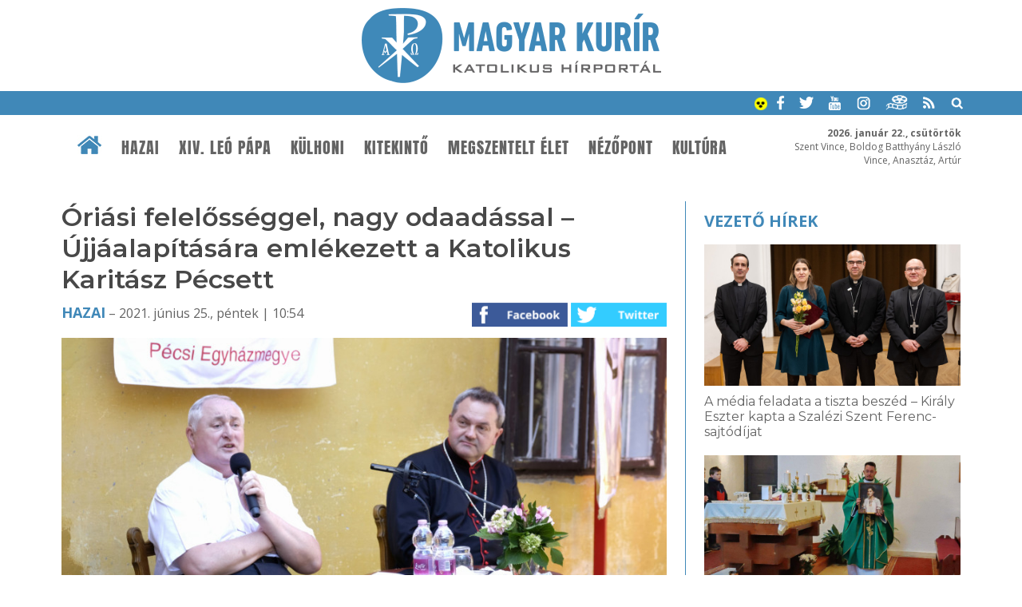

--- FILE ---
content_type: text/html; charset=UTF-8
request_url: https://www.magyarkurir.hu/hirek/oriasi-felelosseggel-nagy-odaadassal-ujjaalapitojara-emlekezett-katolikus-karitasz-pecsett
body_size: 11319
content:
<!DOCTYPE html>
<html lang="hu">

<head>
	<title>Óriási felelősséggel, nagy odaadással – Újjáalapítására emlékezett a Katolikus Karitász Pécsett | Magyar Kurír - katolikus hírportál</title>
	<meta http-equiv="Content-Type" content="text/html; charset=utf-8" />
	<meta name="viewport" content="width=device-width, initial-scale=1, maximum-scale=1, user-scalable=yes" />
	<link rel="sitemap" href="/sitemap-kurir.xml" />
	<link href="https://fonts.googleapis.com/css?family=Open+Sans:400,600,700" rel="stylesheet">
	<!--<link href="https://fonts.googleapis.com/css?family=Source+Serif+Pro" rel="stylesheet"> -->
	<link href="https://fonts.googleapis.com/css?family=Montserrat:200,300,400,600" rel="stylesheet">
	<link rel="apple-touch-icon" sizes="57x57" href="/design1/favicon/apple-touch-icon-57x57.png">
	<link rel="apple-touch-icon" sizes="60x60" href="/design1/favicon/apple-touch-icon-60x60.png">
	<link rel="apple-touch-icon" sizes="72x72" href="/design1/favicon/apple-touch-icon-72x72.png">
	<link rel="apple-touch-icon" sizes="76x76" href="/design1/favicon/apple-touch-icon-76x76.png">
	<link rel="icon" type="image/png" href="/design1/favicon/favicon-32x32.png" sizes="32x32">
	<link rel="icon" type="image/png" href="/design1/favicon/favicon-16x16.png" sizes="16x16">
	<link rel="manifest" href="/design1/favicon/manifest.json">
	<meta name="msapplication-TileColor" content="#da532c">
	<meta name="theme-color" content="#ffffff">
	
<meta name="description" content="Idén ünnepli megalakulásának 90. és újjászervezésének 30. évfordulóját a Katolikus Karitász. Ebből az alkalomból szervezett a Pécsi Egyházmegyei Katolikus Karitász ünnepséget június 23-án. A nap kezdetén emléktáblát avattak Szalai János címzetes prépost, az újjáalakult pécsi Karitász első igazgatója tiszteletére." />
<meta property="og:site_name" content="Magyar Kurír" />
<meta property="og:locale" content="hu_HU" />
<meta property="og:type" content="article" />
<meta property="og:url" content="https://www.magyarkurir.hu/hirek/oriasi-felelosseggel-nagy-odaadassal-ujjaalapitojara-emlekezett-katolikus-karitasz-pecsett" />
<meta property="og:title" content="Óriási felelősséggel, nagy odaadással – Újjáalapítására emlékezett a Katolikus Karitász Pécsett" />
<meta property="og:description" content="Idén ünnepli megalakulásának 90. és újjászervezésének 30. évfordulóját a Katolikus Karitász. Ebből az alkalomból szervezett a Pécsi Egyházmegyei Katolikus Karitász ünnepséget június 23-án. A nap kezdetén emléktáblát avattak Szalai János címzetes prépost, az újjáalakult pécsi Karitász első igazgatója tiszteletére." />
<meta property="og:image" content="https://www.magyarkurir.hu/uploads/content/114975/kepek/c_pecsikar22.jpg" />
<meta property="og:image:secure_url" content="https://www.magyarkurir.hu/uploads/content/114975/kepek/c_pecsikar22.jpg" />
<meta property="og:image:width" content="850" />
<meta property="og:image:height" content="566" />
	<link rel="stylesheet" href="/design1/style_print.css" type="text/css" media="print" />
	<!--<link rel="stylesheet" href="/js/prettyphoto/prettyPhoto.css" type="text/css" media="screen" />-->
	<link type="text/css" rel="stylesheet" href="/js/top/ui.totop.css" media="screen" />
	<link href="/js/mcustomscrollbar/jquery.mCustomScrollbar.css" rel="stylesheet" type="text/css" />
	<link rel="stylesheet" href="/js/bxslider/jquery.bxslider.css">
	<link id="style" rel="stylesheet" href="/design1/style0426.css" type="text/css" />
	

	<link rel="alternate" type="application/rss+xml" title="Hírek" href="/rss/" />
	<link rel="alternate" type="application/rss+xml" title="Ifjúság" href="/rss/ifjusag" />
	<link rel="alternate" type="application/rss+xml" title="Ferenc pápa" href="/rss/ferenc-papa" />

	<script src="/js/jquery-1.12.3.min.js"></script>
	<script src="/js/jquery-ui.min.js"></script>
	<script src="/js/jquery.ui.totop.js"></script>
	<script src="/js/mcustomscrollbar/jquery.mCustomScrollbar.concat.min.js"></script>
	<script src="/js/mcustomscrollbar/jquery.mousewheel.min.js"></script>
	<script src="/js/doubletaptogo.min.js"></script>

	<script src="/js/bxslider/jquery.bxslider.js"></script>
	<!--<script src="/js/prettyphoto/jquery.prettyPhoto.js" type="text/javascript"></script>-->
	<!--<script src="/js/lightgallery/picturefill.min.js"></script>
	<script src="/js/lightgallery/lightgallery-all.min.js"></script>
	<!--<script src="/js/lightgallery/jquery.mousewheel.min.js"></script>-->
	<script src="/js/cookieconsent.latest.min.js"></script>

	<script type='text/javascript' src='/js/unitegallery/js/ug-common-libraries.js'></script>
	<script type='text/javascript' src='/js/unitegallery/js/ug-functions.js'></script>
	<script type='text/javascript' src='/js/unitegallery/js/ug-thumbsgeneral.js'></script>
	<script type='text/javascript' src='/js/unitegallery/js/ug-thumbsstrip.js'></script>
	<script type='text/javascript' src='/js/unitegallery/js/ug-touchthumbs.js'></script>
	<script type='text/javascript' src='/js/unitegallery/js/ug-panelsbase.js'></script>
	<script type='text/javascript' src='/js/unitegallery/js/ug-strippanel.js'></script>
	<script type='text/javascript' src='/js/unitegallery/js/ug-gridpanel.js'></script>
	<script type='text/javascript' src='/js/unitegallery/js/ug-thumbsgrid.js'></script>
	<script type='text/javascript' src='/js/unitegallery/js/ug-tiles.js'></script>
	<script type='text/javascript' src='/js/unitegallery/js/ug-tiledesign.js'></script>
	<script type='text/javascript' src='/js/unitegallery/js/ug-avia.js'></script>
	<script type='text/javascript' src='/js/unitegallery/js/ug-slider.js'></script>
	<script type='text/javascript' src='/js/unitegallery/js/ug-sliderassets.js'></script>
	<script type='text/javascript' src='/js/unitegallery/js/ug-touchslider.js'></script>
	<script type='text/javascript' src='/js/unitegallery/js/ug-zoomslider.js'></script>
	<script type='text/javascript' src='/js/unitegallery/js/ug-video.js'></script>
	<script type='text/javascript' src='/js/unitegallery/js/ug-gallery.js'></script>
	<script type='text/javascript' src='/js/unitegallery/js/ug-lightbox.js'></script>
	<script type='text/javascript' src='/js/unitegallery/js/ug-carousel.js'></script>
	<script type='text/javascript' src='/js/unitegallery/js/ug-api.js'></script>

	<link rel='stylesheet' href='/js/unitegallery/css/unite-gallery.css' type='text/css' />

	<script type='text/javascript' src='/js/unitegallery/themes/grid/ug-theme-grid.js'></script>
	<link rel='stylesheet' href='/js/unitegallery/themes/default/ug-theme-default.css' type='text/css' />

	<script>
function galeria(e) {
			var kepsT=[];kepsT['pecsikar1.jpg']=1;kepsT['pecsikar10.jpg']=2;kepsT['pecsikar11.jpg']=3;kepsT['pecsikar12.jpg']=4;kepsT['pecsikar13.jpg']=5;kepsT['pecsikar14.jpg']=6;kepsT['pecsikar15.jpg']=7;kepsT['pecsikar16.jpg']=8;kepsT['pecsikar17.jpg']=9;kepsT['pecsikar18.jpg']=10;kepsT['pecsikar19.jpg']=11;kepsT['pecsikar2.jpg']=12;kepsT['pecsikar20.jpg']=13;kepsT['pecsikar21.jpg']=14;kepsT['pecsikar22.jpg']=15;kepsT['pecsikar23.jpg']=16;kepsT['pecsikar3.jpg']=17;kepsT['pecsikar4.jpg']=18;kepsT['pecsikar5.jpg']=19;kepsT['pecsikar6.jpg']=20;kepsT['pecsikar7.jpg']=21;kepsT['pecsikar8.jpg']=22;kepsT['pecsikar9.jpg']=23;
			var kep=e.getAttribute('kep');
			kep=kep.substring(2);
			var keps=kepsT[kep]-1;
			if(keps<0) keps=0;
			api.selectItem(keps);
			api.enterFullscreen();
		}</script>
<script>function kapcshir() {
			var urlLoad='/js/ajax/kapcsolodasok.php?op=kapcshir&hid=114975';
			$('#kapcsolodo').load(urlLoad);
		}
		</script>
<script>function vezetohirek() {var urlLoad='/js/ajax/kapcsolodasok.php?op=vhj&hid=114975';$('#vhj').load(urlLoad);}</script>

	<script>
		var api;
		var kep;
		$(document).ready(function () {
			$().UItoTop({ easingType: "easeOutQuart" });

			$('#fomenu li:has(ul)').doubleTapToGo();

			/* toggle nav */
			$("#menu-icon").on("click", function () {
				$("#fomenu").slideToggle();
			});

			var w = $(window).width();
			var h = $(window).height();
			if (h > 760) {
				var s = 6;
				if (w < 900) { s = 5; }
				else if (w > 1200) s = 8;
				if (w > 600) {
					$("#plogok").bxSlider({
						controls: true,
						pager: false,
						minSlides: s,
						maxSlides: s,
						moveSlides: s,
						auto: true,
						slideWidth: 1300,
						stopAutoOnClick: true,
						pause: 5000
					});
				}

				$(window).scroll(function () {
					var sd = $(window).scrollTop();
					if (sd > 190) {
						$("#htop").addClass("topmenusav");
						$("#mst").addClass("menusavterkoz");
					}
					else {
						$("#htop").removeClass("topmenusav");
						$("#mst").removeClass("menusavterkoz");
					}
				});
			}

			//$("a[rel^='lightbox']").parent().lightGallery();
			//$("a[rel^='lightbox']").prettyPhoto({default_width: 960,default_height: 720});

			//$("#galeria").unitegallery();
			//http://unitegallery.net/index.php?page=documentation
			api = $("#galeria").unitegallery({
				gallery_mousewheel_role: "none"
			});

			//$("a[rel^='lightbox']").click(function() {
			//galeria(this);
			//kep=$(this).attr('kep');
			//alert(kep);
			//kep=$(this).prop('data-kep');
			//kep=this.getAttribute('name');				
			//kep=$(this).attr('name');
			//alert(kep);
			//api.selectItem(0);
			//api.enterFullscreen();
			//});
			var bc = 0;
			
			var bottom_of_element = $('#jhvege').offset().top + $('#jhvege').outerHeight();
		var bottom_of_screen = $(window).scrollTop() + $(window).innerHeight();
		var top_of_footer = $('#ftop').offset().top;
		var kulonbseg=Math.round(top_of_footer-bottom_of_element);
		if(kulonbseg>380) {
			if (bottom_of_screen > bottom_of_element && bottom_of_screen < top_of_footer) {
				$('#jobbhasab').addClass('jhfix');
				if(bc==0) bc=bottom_of_screen;
			}
			else if(bottom_of_screen > top_of_footer) $('#jobbhasab').addClass('jhabs');
			if(top_of_footer-bottom_of_element>50) {
				$(window).scroll(function() {
					var bottom_of_element = $('#jhvege').offset().top + $('#jhvege').outerHeight();
					var bottom_of_screen = $(window).scrollTop() + $(window).innerHeight();
					var top_of_footer = $('#ftop').offset().top;
					if(bottom_of_screen < bc) {
						if($('#jobbhasab').hasClass('jhfix')) $('#jobbhasab').removeClass('jhfix');
						if($('#jobbhasab').hasClass('jhabs')) $('#jobbhasab').removeClass('jhabs');
						bc=0;
					}
					else if (bottom_of_screen > bottom_of_element && bottom_of_screen < top_of_footer){ 
						if($('#jobbhasab').hasClass('jhabs')) $('#jobbhasab').removeClass('jhabs');
						$('#jobbhasab').addClass('jhfix');
						if(bc==0) bc=bottom_of_screen;
					}
					else if(bottom_of_screen > top_of_footer) {
						if($('#jobbhasab').hasClass('jhfix')) $('#jobbhasab').removeClass('jhfix');
						$('#jobbhasab').addClass('jhabs');
					}			
				});
			}
		}

			window.addEventListener('load', function () {
				var unitgallery = document.querySelector('#galeria .ug-slider-wrapper');

				document.addEventListener('touchstart', handleTouchStart, false);
				document.addEventListener('touchmove', handleTouchMove, false);

				var xDown = null;
				var yDown = null;

				function getTouches(evt) {
					return evt.touches ||             // browser API
						evt.originalEvent.touches; // jQuery
				}

				function handleTouchStart(evt) {
					const firstTouch = getTouches(evt)[0];
					xDown = firstTouch.clientX;
					yDown = firstTouch.clientY;
				};

				function handleTouchMove(evt) {
					if (!xDown || !yDown) {
						return;
					}

					var xUp = evt.touches[0].clientX;
					var yUp = evt.touches[0].clientY;

					var xDiff = xDown - xUp;
					var yDiff = yDown - yUp;

					if (!(Math.abs(xDiff) > Math.abs(yDiff))) {
						if (yDiff > 0) {
							/* down swipe */
							api.exitFullscreen();
						}
					}
					/* reset values */
					xDown = null;
					yDown = null;
				};

				unitgallery.addEventListener('click', function (event) {
					// Ellenőrizni, hogy tablet eszközön van-e
					//if (window.innerWidth <= 1024) {
					api.exitFullscreen();
					//}
				});
			});
		});

		function am() {
			if ($('#style').attr('href') != '/design1/style-am.css') {
				document.cookie = 'am=1';
				$('#style').attr('href', '/design1/style-am.css');
			}
			else {
				document.cookie = 'am=0';
				$('#style').attr('href', '/design1/style0622.css');
			}
		}

		function mutat(mit) {
			$(mit).slideToggle();
		}
		function kereso() {
			if (document.forms["keresourlap"].elements["hol1"].checked) var hol = 1;
			else var hol = 2;
			//var hol=2;
			q = $('#q').serialize();
			//if(hol == 1) {
			var urlLoad = "https://www.google.hu/search?ie=UTF-8&oe=UTF-8&domains=www.magyarkurir.hu&sitesearch=www.magyarkurir.hu&" + q;
			window.open(urlLoad);
			//}
			//else {
			//	var urlLoad = "/kereso/?"+q;
			//	window.location.href=urlLoad;
			//	$("#homokora").fadeIn(100);
			//}
		}

		function naptarlapozo(datum) {
			var urlLoad = "/modulok/kisnaptarlapozo1.php?datum=" + datum;
			$("#kisnaptar").load(urlLoad);
		}

		window.cookieconsent_options = { "message": "Az oldal úgynevezett sütiket (cookie) használ. Látogatásával Ön elfogadja ezek használatát.", "dismiss": "Rendben", "learnMore": "További információk...", "link": "/cookie", "theme": "dark-bottom" };
	</script>
	<!--
	<script type="text/javascript">

	var _gaq = _gaq || [];
	_gaq.push(['_setAccount', 'UA-3987621-6']);
	_gaq.push(['_trackPageview']);

	(function() {
		var ga = document.createElement('script'); ga.type = 'text/javascript'; ga.async = true;
		ga.src = ('https:' == document.location.protocol ? 'https://ssl' : 'http://www') + '.google-analytics.com/ga.js';
		var s = document.getElementsByTagName('script')[0]; s.parentNode.insertBefore(ga, s);
	})();

	</script>
-->

	<!-- Google tag (gtag.js) -->
	<script async src="https://www.googletagmanager.com/gtag/js?id=G-EYKYSP820Y"></script>
	<script>
		window.dataLayer = window.dataLayer || [];
		function gtag() { dataLayer.push(arguments); }
		gtag('js', new Date());

		gtag('config', 'G-EYKYSP820Y');
	</script>

</head>

<body>
	<div id="fb-root"></div>
	<script>(function (d, s, id) {
			var js, fjs = d.getElementsByTagName(s)[0];
			if (d.getElementById(id)) return;
			js = d.createElement(s); js.id = id;
			js.src = "//connect.facebook.net/hu_HU/sdk.js#xfbml=1&version=v2.8";
			fjs.parentNode.insertBefore(js, fjs);
		}(document, 'script', 'facebook-jssdk'));</script>
	
	
	<div id="header">
		<div class="logo"><a href="/" title="Magyar Kurír - Katolikus Hírportál"><img src="/design1/img/logo.png" /></a>
		</div>
		<div class="keksav">
			<div class="wrapper">
				<a href="javascript:void(0)" onClick="am()" title="Akadálymentes váltás"><img
						src="/design1/img/akadalymentes.png" alt="akadálymentes" width=16px height=16px /></a>
				<a href="https://www.facebook.com/magyarkurir/" target="_blank" class="ikon"><img
						src="/design1/img/kisikon-fb.png" /></a>
				<a href="https://twitter.com/magyarkurir" target="_blank" class="ikon"><img
						src="/design1/img/kisikon-tw.png" /></a>
				<a href="https://www.youtube.com/user/magyarkurir/" target="_blank" class="ikon"><img
						src="/design1/img/kisikon-yt.png" /></a>
				<a href="https://www.instagram.com/magyarkurir/" target="_blank" class="ikon"><img
						src="/design1/img/kisikon-insta.png" /></a>
				<a href="http://katteka.hu" class="ikon"><img src="/design1/img/kisikon-katteka.png" /></a>
				<a href="/rss" class="ikon"><img src="/design1/img/kisikon-rss.png" /></a>
				<a href="javascript:void(0)" onClick="mutat('#kereso');" class="ikon"><img
						src="/design1/img/kisikon-kereso.png" /></a>
				<div id="kereso">
					<div id="homokora"><img src="/design1/img/load-indicator.gif" /></div>
					<form method="post" id="keresourlap" action="javascript:kereso();"><input type="text" name="q"
							id="q" class="keresomezo" placeholder="keresés a Magyar Kuríron" />
						<div class="valaszto"><label><img src="/design1/img/google.png" /><input type="radio" id="hol1"
									name="hol" value="google" checked /> google</label> <!-- &nbsp; <label><img
									src="/design1/img/kurir.png" /><input type="radio" id="hol2" name="hol"
									value="kurir" /> kurír</label> --> <input type="submit" class="keresogomb" value="Keresés" /></div>
					</form>
				</div>
			</div>
		</div>
		<div id="mst"></div>
		<div id="htop">
			<div class="wrapper">
				<div id="nevnap"><b>2026. január 22., csütörtök</b><br />Szent Vince, Boldog Batthyány László<br />Vince, Anasztáz, Artúr</div>
				<!-- főmenü -->
				<div class="menubar">
					<div class="wrapper">
						<a href="/" class="home"><img src="/design1/img/ikon-haziko.png" /></a>
						<div id="menu-icon">Menü</div>
						<fomenu id="nav-wrap">
							<ul id="fomenu" class="fomenu"><li><a href="/" class="fmhome fm"><img src="/design1/img/ikon-haziko.png" /></a></li><li><a class="fm" href="/hazai">Hazai</a><ul style="width: 100%;"><div class="almenu"><li><a href="/hazai/bodi-maria-magdolna">Bódi Mária Magdolna</a></li><li><a href="/hazai/mkpk">MKPK</a></li><li><a href="/hazai/kattars">KATTÁRS</a></li><li><a href="/hazai/csalad">Család</a></li><li><a href="/hazai/ifjusag">Ifjúság</a></li><li><a href="/hazai/teremtesvedelem">Teremtésvédelem</a></li><li><a href="/hazai/kishirek">Kishírek</a></li></div></ul></li><li><a class="fm" href="/xiv-leo">XIV. Leó pápa</a><ul style="width: 100%;"><div class="almenu"><li><a href="/xiv-leo/dilexi-te">Dilexi te</a></li></div></ul></li><li><a class="fm" href="/kulhoni">Külhoni</a></li><li><a class="fm" href="/kitekinto">Kitekintő</a><ul style="width: 100%;"><div class="almenu"><li><a href="/kitekinto/ferenc-papa">Ferenc pápa</a></li><li><a href="/kitekinto/konklave">Konklávé</a></li><li><a href="/kitekinto/vatikan">Vatikán</a></li><li><a href="/kitekinto/szentev-2025">Szentév 2025</a></li><li><a href="/kitekinto/ccee">CCEE</a></li></div></ul></li><li><a class="fm" href="/megszentelt-elet">Megszentelt élet</a><ul style="width: 100%;"><div class="almenu"><li><a href="/megszentelt-elet/ferenc800">Ferenc800</a></li></div></ul></li><li><a class="fm" href="/nezopont">Nézőpont</a><ul style="width: 100%;"><div class="almenu"><li><a href="/nezopont/interjuk">Interjúk</a></li><li><a href="/nezopont/utravalo">Útravaló</a></li><li><a href="/nezopont/elmelkedes">Elmélkedés</a></li><li><a href="/nezopont/liturgikus-jegyzet">Liturgikus jegyzet</a></li></div></ul></li><li><a class="fm" href="/kultura">Kultúra</a><ul style="width: 100%;"><div class="almenu"><li><a href="/kultura/napi-evangelium">Napi Evangélium</a></li><li><a href="/kultura/a-het-verse">A hét verse</a></li><li><a href="/kultura/szentek-es-boldogok">Szentek és boldogok</a></li><li><a href="/kultura/konyv-es-filmajanlo">Könyv- és filmajánló</a></li><li><a href="/kultura/katolikus-radio">Katolikus Rádió</a></li></div></ul></li></ul>
						</fomenu>
					</div>
				</div>
			</div>
		</div>
	</div>
	<div class="sav savterkoznagy ">
		<div class="wrapper">
			<div class="row"><div class="h23k terkozjobb" style="float: left;"><div class="behuzas"><h1 class="cim">Óriási felelősséggel, nagy odaadással – Újjáalapítására emlékezett a Katolikus Karitász Pécsett</h1><div class="datumsav"><a href="/hazai">Hazai</a> – 2021. június 25., péntek | 10:54<div class="ikonok"><a href="https://www.facebook.com/sharer/sharer.php?u=https://www.magyarkurir.hu/hirek/oriasi-felelosseggel-nagy-odaadassal-ujjaalapitojara-emlekezett-katolikus-karitasz-pecsett" target="_blank"><img src=/design1/img/gomb-fb.png /></a> <a href="https://twitter.com/intent/tweet?text=Óriási felelősséggel, nagy odaadással – Újjáalapítására emlékezett a Katolikus Karitász Pécsett&url=https://www.magyarkurir.hu/hirek/oriasi-felelosseggel-nagy-odaadassal-ujjaalapitojara-emlekezett-katolikus-karitasz-pecsett" target="_blank"><img src=/design1/img/gomb-twitter.png /></a> </div></div><div class="kozepre"><a href="javascript:void(0);" class="fokep" onclick="galeria(this);" rel="lightbox['g114975']" kep="c_pecsikar3.jpg"><img src="/img1.php?id=114975&amp;v=&amp;img=c_pecsikar3.jpg" /><span class="galcount" title="23 kép a galériában, kattintson!"><img src=/design1/img/img.png align=absmiddle /> 23</span></a></div><h3 class="lead">Idén ünnepli megalakulásának 90. és újjászervezésének 30. évfordulóját a Katolikus Karitász. Ebből az alkalomból szervezett a Pécsi Egyházmegyei Katolikus Karitász ünnepséget június 23-án. A nap kezdetén emléktáblát avattak Szalai János címzetes prépost, az újjáalakult pécsi Karitász első igazgatója tiszteletére.</h3><!-- superbanner --><div class="contentsav"><p>Bíró László nyugalmazott tábori püspök személyesen is ismerte Szalai János atyát; visszaemlékezésével közel hozta alakját a táblaavatáson jelenlévőkhöz. A pécsi ünnepnap a püspök számára személyesen is különleges volt, mivel épp pappá szentelésének 47. évfordulójára esett.</p>
<p>A nyugalmazott ordinárius Szalai János alakjának, életpályájának felidézésével párhuzamosan szólt a Karitász pécsi előzményeiről is. A „Velner-művek&rdquo;, vagyis három helyi hölgy városi segítséggel végezte a szociális munkát, ruhát gyűjtöttek, betegeket gondoztak. A karitászmunka a Balkánon folyt háború alatt kapott igazi lendületet. János atya ekkor érkezett haza Győrből, s bár teológiát szeretett volna tanítani, meglátta ezt a feladatot és nagyon nagy erőkkel látott hozzá. Halkszavúságát tevékeny voltával ellensúlyozta, már diákkorától kezdve közösségszervező volt: ezzel is „készítette fel őt a Jóisten a szolgálatra&rdquo;.</p>
<p><a title="" href="javascript:void(0);" onclick="galeria(this);" kep="o_pecsikar4.jpg" rel="lightbox['g114975']"><img style="display: block; margin: auto;"  class="ckep" src="/img1.php?id=114975&amp;v=&amp;p=1&amp;img=c_pecsikar4.jpg" alt="" border="0" /></a></p>
<p>Hittanosai is megbecsült emberekké váltak később, pedig az &lsquo;50-es években nem volt egyszerű a hitoktatás helyzete. Hamar felismerte azt is, hogy a zsinati teológiát kell hazahozni Magyarországra, ezt ő vitte bele a papnevelésbe, az első papnevelési szabályzatba.</p>
<p>„Nagy munkabírású, nagyon következetes ember volt. Ha valaki valamit elvállalt, kihajtotta belőle. Ha dühös volt valakire, akkor is csak annyit mondott, &raquo;tücsökbogár&laquo;. Ez volt a legcsúnyább szó, amit használt.&rdquo;</p>
<p>Szalai János atya teológiai napokat is szervezett, járta a határon túli területeket, s meghívta az ottani ismerőseit, az aktív lelkipásztorokat. „1989-ben minket kevésbé érintett az NDK-s vándorlás, de jött a balkáni háború. Ekkor nagyon nagy hasznát vette a nyelvtudásának. Különböző nemzetközi szervezetekkel vette fel a kapcsolatot, s irányították ide a segítséget. Óriási felelősséggel, nagy odaadással rengeteg embernek segített. Nem hiába kapott minden oldalról sokféle kitüntetést. Később, nyugdíjas éveiben is figyelemmel kísérte, mi történik a magyar egyházban&rdquo;&nbsp; &ndash; méltatta a pécsi egyházmegyei karitászszervezet alapítóját Bíró László.</p>
<p><a title="" href="javascript:void(0);" onclick="galeria(this);" kep="o_pecsikar6.jpg" rel="lightbox['g114975']"><img style="display: block; margin: auto;"  class="ckep" src="/img1.php?id=114975&amp;v=&amp;p=1&amp;img=c_pecsikar6.jpg" alt="" border="0" /></a></p>
<p>Felföldi László pécsi megyéspüspök a táblaavatáson arra hívta föl a figyelmet, hogy valójában minden emberi életnek a mélye, a jó emberi érzete a karitász alapjain nyugszik. Ezek közül az egyik a szegénység. „Aki nem érzi magát ebben a világban rászorultnak és szegénynek, az soha nem tud segíteni senkin.</p>
<blockquote>
<p>A segítség abból indul ki, hogy rászorulok,</p>
</blockquote>
<p>de ez a világ azt sugallja: te senkire nem szorulsz rá, te magad mindent meg tudsz oldani. Minél inkább érzi valaki, hogy szüksége van a másik emberre, annál nyitottabb a szeme és annál inkább látja a másik életet.&rdquo;</p>
<p>A második alapelem az ingyenesség, ami az önkéntességben jelenik meg. Csak az ingyenes jóság és szeretet szépíti az életünket. Aki a szíve gazdagságát nem adja oda valami miatt, abban ez, mint a hűtőszekrényben ott hagyott hús, megbüdösödik &ndash; mutatott rá a főpásztor, aki szerint sok-sok ember boldogtalansága, állandó savanyúsága csak azon múlik, hogy képtelen az ingyenes szeretetre.</p>
<blockquote>
<p>Egy idő után nem tud örülni, nem tud mosolyogni, mert ráromlott az a szeretet, az a jóság, amit tovább kellett volna adnia.&rdquo;</p>
</blockquote>
<p><a title="" href="javascript:void(0);" onclick="galeria(this);" kep="o_pecsikar2.jpg" rel="lightbox['g114975']"><img style="display: block; margin: auto;"  class="ckep" src="/img1.php?id=114975&amp;v=&amp;p=1&amp;img=c_pecsikar2.jpg" alt="" border="0" /></a></p>
<p>Vannak olyan dolgok, melyeket lehet egyénileg, saját vállalkozásban művelni, de vannak az életnek területei, amelyek csak közösségben valósíthatók meg, ilyen a karitász is&nbsp;&ndash; folytatta a püspök.</p>
<p>A harmadik alap, hogy legyenek kisebb-nagyobb közösségek, ahol megtapasztaljuk, hogy rászorulunk egymásra, hogy van bennünk egy csodálatos ajándék, amit csak ingyen szabad és lehet odaadni, és összefogunk, mert egymásra tekintve, egymásra mosolyogva sokkal többet, sokkal nagyobbat, sokkal szebbet tudunk megvalósítani. Ezt köszönjük meg most az alapítónak az emléktábla avatásával, és erre tekintve kell a saját karitászunkat erősítenünk és gazdagítanunk &ndash; tette hozzá Felföldi László.</p>
<p>Ezt követően leplezték le az emléktáblát, mely a pécsi járókelők számára is tanúságul szolgál a Karitász alapításáról és alapítójáról.</p>
<p><a title="" href="javascript:void(0);" onclick="galeria(this);" kep="o_pecsikar9.jpg" rel="lightbox['g114975']"><img style="display: block; margin: auto;"  class="ckep" src="/img1.php?id=114975&amp;v=&amp;p=1&amp;img=c_pecsikar9.jpg" alt="" border="0" /></a></p>
<p>A program szentmisével folytatódott a pécsi székesegyházban. Écsy Gábor, a Katolikus Karitász országos igazgatója homíliájában a napi evangéliumhoz kapcsolódva arra hívta fel a jelenlévők figyelmét, hogy „nem hozhat a jó fa rossz gyümölcsöt, sem a rossz fa nem teremhet jó gyümölcsöt;</p>
<blockquote>
<p>a jó gyümölcs megterméséhez meg kell térnie mindenkinek&rdquo;.</p>
</blockquote>
<p>A szentmisén a pécsi Karitász harminc éve fennálló csoportjait is emléklappal köszöntötték: a komlói Boldog Salkaházi Sára Karitász Csoportot, a szigetvári Szent Rókus Karitász Csoportot és a pécsi Szent Erzsébet Római Katolikus Plébánia Karitász Csoportját, akik értékteremtő, áldozatos munkájukkal hozzájárultak a Karitász országos hálózatának kiemelkedő tevekénységéhez az újjáalapítástól fogva.</p>
<p><a title="" href="javascript:void(0);" onclick="galeria(this);" kep="o_pecsikar15.jpg" rel="lightbox['g114975']"><img style="display: block; margin: auto;"  class="ckep" src="/img1.php?id=114975&amp;v=&amp;p=1&amp;img=c_pecsikar15.jpg" alt="" border="0" /></a></p>
<p>A Dóm Kőtárban az ünnepség keretében megnyílt a Pécsi Egyházmegyei Katolikus Karitász elmúlt harminc évéről szóló kiállítás. Besenczi Zsolt karitászigazgató elmondta, a fő céljuk a tárlattal az volt, hogy emléket állítsanak, emlékezzenek, megszólítsák az emberek szívét, önkéntes munkára hívják őket, a diákokat pedig szeretetszolgálatra, mert „a célunk nemcsak megőrizni az elmúlt harminc év értékeit, hanem továbbvinni, tovább növelni azokat&rdquo;.</p>
<p><a title="" href="javascript:void(0);" onclick="galeria(this);" kep="o_pecsikar20.jpg" rel="lightbox['g114975']"><img style="display: block; margin: auto;"  class="ckep" src="/img1.php?id=114975&amp;v=&amp;p=1&amp;img=c_pecsikar20.jpg" alt="" border="0" /></a></p>
<p>A teremtésvédelem és a gondos adománykezelés jegyében elkészült tárlathoz nem kértek fel profi kiállításszervezőt; az adományokat átmenetileg használták a kiállításhoz; a bezárás után visszajuttatják majd azokat az adományozási körforgásba. „A megjelenített elemek mögött ott vannak a mi kis történeteink, az emlékeink, a támogatóink, az önkénteseink, az imáink és persze a mindennapi kihívásaink&rdquo; &ndash; hangsúlyozta az egyházmegyei karitászigazgató.</p>
<p><a title="" href="javascript:void(0);" onclick="galeria(this);" kep="o_pecsikar22.jpg" rel="lightbox['g114975']"><img style="display: block; margin: auto;"  class="ckep" src="/img1.php?id=114975&amp;v=&amp;p=1&amp;img=c_pecsikar22.jpg" alt="" border="0" /></a></p>
<div class="keretes">
<p>A pécsi kiállítás augusztus 26-ig látogatható, hétfőn, szerdán és pénteken.</p>
<p>A Katolikus Karitász jubileumának következő állomása egy 90 km-es zarándoklat lesz Homokbödöge célállomással, június 30. és július 3. között.</p>
</div>
<p><strong>Szöveg: Besze Erika/<a href="https://karitasz.hu/hirek/oriasi-felelosseggel-nagy-odaadassal" target="_blank">Katolikus Karitász</a></strong></p>
<p><strong>Fotó: Harasztovics Arnold/Pécsi Egyházmegye</strong></p>
<p><strong>Magyar Kurír</strong></p></div><div class="ikonsav"><a href="https://www.facebook.com/sharer/sharer.php?u=https://www.magyarkurir.hu/hirek/oriasi-felelosseggel-nagy-odaadassal-ujjaalapitojara-emlekezett-katolikus-karitasz-pecsett" target="_blank"><img src=/design1/img/gomb-fb.png /></a> <a href="https://twitter.com/intent/tweet?text=Óriási felelősséggel, nagy odaadással – Újjáalapítására emlékezett a Katolikus Karitász Pécsett&url=https://www.magyarkurir.hu/hirek/oriasi-felelosseggel-nagy-odaadassal-ujjaalapitojara-emlekezett-katolikus-karitasz-pecsett" target="_blank"><img src=/design1/img/gomb-twitter.png /></a> <a href="mailto:?subject=%C3%93ri%C3%A1si%20felel%C5%91ss%C3%A9ggel%2C%20nagy%20odaad%C3%A1ssal%20%E2%80%93%20%C3%9Ajj%C3%A1alap%C3%ADt%C3%A1s%C3%A1ra%20eml%C3%A9kezett%20a%20Katolikus%20Karit%C3%A1sz%20P%C3%A9csett&body=Ezt%20a%20cikket%20aj%C3%A1nlom%20a%20Magyar%20Kur%C3%ADron%3A%0Ahttps%3A%2F%2Fwww.magyarkurir.hu%2Fhirek%2Foriasi-felelosseggel-nagy-odaadassal-ujjaalapitojara-emlekezett-katolikus-karitasz-pecsett" title="Küldés e-mailben" class="mailikon"><img src=/design1/img/gomb-email.png /></a> <a href="javascript:print();" title="Nyomtatás"><img src=/design1/img/gomb-nyomtat.png /></a></div><div class="cimkesav"> <a href="/cimke/egyhazmegyek">#egyházmegyék</a> <a href="/cimke/jubileum">#jubileum</a> <a href="/cimke/karitasz">#karitász</a> <a href="/cimke/katolikus-karitasz">#Katolikus Karitász</a></div><div id="galeriasav"><p>Kapcsolódó fotógaléria</p><div id="galeria"><img alt="" src="/img1.php?id=114975&amp;img=c_pecsikar1.jpg" data-image="/img1.php?id=114975&v=&img=o_pecsikar1.jpg"><img alt="" src="/img1.php?id=114975&amp;img=c_pecsikar10.jpg" data-image="/img1.php?id=114975&v=&img=o_pecsikar10.jpg"><img alt="" src="/img1.php?id=114975&amp;img=c_pecsikar11.jpg" data-image="/img1.php?id=114975&v=&img=o_pecsikar11.jpg"><img alt="" src="/img1.php?id=114975&amp;img=c_pecsikar12.jpg" data-image="/img1.php?id=114975&v=&img=o_pecsikar12.jpg"><img alt="" src="/img1.php?id=114975&amp;img=c_pecsikar13.jpg" data-image="/img1.php?id=114975&v=&img=o_pecsikar13.jpg"><img alt="" src="/img1.php?id=114975&amp;img=c_pecsikar14.jpg" data-image="/img1.php?id=114975&v=&img=o_pecsikar14.jpg"><img alt="" src="/img1.php?id=114975&amp;img=c_pecsikar15.jpg" data-image="/img1.php?id=114975&v=&img=o_pecsikar15.jpg"><img alt="" src="/img1.php?id=114975&amp;img=c_pecsikar16.jpg" data-image="/img1.php?id=114975&v=&img=o_pecsikar16.jpg"><img alt="" src="/img1.php?id=114975&amp;img=c_pecsikar17.jpg" data-image="/img1.php?id=114975&v=&img=o_pecsikar17.jpg"><img alt="" src="/img1.php?id=114975&amp;img=c_pecsikar18.jpg" data-image="/img1.php?id=114975&v=&img=o_pecsikar18.jpg"><img alt="" src="/img1.php?id=114975&amp;img=c_pecsikar19.jpg" data-image="/img1.php?id=114975&v=&img=o_pecsikar19.jpg"><img alt="" src="/img1.php?id=114975&amp;img=c_pecsikar2.jpg" data-image="/img1.php?id=114975&v=&img=o_pecsikar2.jpg"><img alt="" src="/img1.php?id=114975&amp;img=c_pecsikar20.jpg" data-image="/img1.php?id=114975&v=&img=o_pecsikar20.jpg"><img alt="" src="/img1.php?id=114975&amp;img=c_pecsikar21.jpg" data-image="/img1.php?id=114975&v=&img=o_pecsikar21.jpg"><img alt="" src="/img1.php?id=114975&amp;img=c_pecsikar22.jpg" data-image="/img1.php?id=114975&v=&img=o_pecsikar22.jpg"><img alt="" src="/img1.php?id=114975&amp;img=c_pecsikar23.jpg" data-image="/img1.php?id=114975&v=&img=o_pecsikar23.jpg"><img alt="" src="/img1.php?id=114975&amp;img=c_pecsikar3.jpg" data-image="/img1.php?id=114975&v=&img=o_pecsikar3.jpg"><img alt="" src="/img1.php?id=114975&amp;img=c_pecsikar4.jpg" data-image="/img1.php?id=114975&v=&img=o_pecsikar4.jpg"><img alt="" src="/img1.php?id=114975&amp;img=c_pecsikar5.jpg" data-image="/img1.php?id=114975&v=&img=o_pecsikar5.jpg"><img alt="" src="/img1.php?id=114975&amp;img=c_pecsikar6.jpg" data-image="/img1.php?id=114975&v=&img=o_pecsikar6.jpg"><img alt="" src="/img1.php?id=114975&amp;img=c_pecsikar7.jpg" data-image="/img1.php?id=114975&v=&img=o_pecsikar7.jpg"><img alt="" src="/img1.php?id=114975&amp;img=c_pecsikar8.jpg" data-image="/img1.php?id=114975&v=&img=o_pecsikar8.jpg"><img alt="" src="/img1.php?id=114975&amp;img=c_pecsikar9.jpg" data-image="/img1.php?id=114975&v=&img=o_pecsikar9.jpg"></div></div><!-- cikkbanner --><div id="kapcsolodo"><script>kapcshir();</script></div></div>
<div id="havinaptar"></div></div><div class="h13 jobbsav" style="float: left;"><div id="jobbhasab"><div id="vhj" class="vezetohirek"><script>vezetohirek();</script></div><div class="fixbox box kepbox">
					<a href="/mai-evangelium-2026-januar-22" class="feher"><cim>Mai evangélium</cim><br /><datum>2026. január 22.</datum><br /><br />Hogy örömhírrel induljon minden nap...</a>
					<img src="/design1/img/napievangelium.jpg" />
					<a href="/napi-evangelium" class="tovabb">Korábbi napi evangéliumok »</a>
				</div><div class="cimkefelhobox fixbox box"><div class="title"><a href="/cimke">Címkefelhő</a></div><div class="boxcontent boxkeret"><a href="/cimke/xiv-leo-papa" class="suly10">XIV. Leó pápa</a>, <a href="/cimke/ferenc800" >Ferenc800</a>, <a href="/cimke/vatikan" >Vatikán</a>, <a href="/cimke/liturgikus-jegyzet" >liturgikus jegyzet</a>, <a href="/cimke/altalanos-kihallgatas-katekezis" >általános kihallgatás/katekézis</a>, <a href="/cimke/lelkisegi-mozgalmak" >lelkiségi mozgalmak</a>, <a href="/cimke/urangyala-regina-coeli" >Úrangyala/Regina Coeli</a>, <a href="/cimke/csalad" class="suly10">család</a>, <a href="/cimke/erdo-peter" >Erdő Péter</a>, <a href="/cimke/okumene" class="suly5">ökumené</a>, <a href="/cimke/elmelkedes" >elmélkedés</a>, <a href="/cimke/konyv-es-filmajanlo" >könyv- és filmajánló</a>, <a href="/cimke/szentek-es-boldogok" >szentek és boldogok</a>, <a href="/cimke/ifjusag" >ifjúság</a>, <a href="/cimke/papavalasztas-konklave" >pápaválasztás (konklávé)</a>, <a href="/cimke/egyhazmegyek" class="suly5">egyházmegyék</a>, <a href="/cimke/szentev" >Szentév</a>, <a href="/cimke/utravalo" >Útravaló</a></div></div><a href="/go1.php?b=NjEwIzYxMF8zMzMuZ2lm" class="banner-jhkicsi"><img src="/uploads/banner/610_333.gif" alt="hirdetés"  /></a><a href="/go1.php?b=NzQ3Izc0N19sZXByYW1pc3N6aW9fYmFubmVyXzIwMjVfMTBfYS5naWY=" class="banner-jhkicsi"><img src="/uploads/banner/747_lepramisszio_banner_2025_10_a.gif" alt="hirdetés"  /></a><div class="box"><a href="/esemenyek" class="jlink jesemeny"><img src="/design1/img/banner-esemenynaptar.jpg" /></a><br /><br /><a href="/hirlevel-feliratkozas" class="jlink jhirlevel"><img src="/design1/img/banner-hirlevel.jpg" /></a></div><div id="jhvege"></div></div></div><div class="clear"></div></div>
		</div>
	</div>
	<!-- partnerlogók -->
	<div id="ftop"></div>
	<div class="partnersav"><div class="wrapper"><ul id="plogok"><li><a href="https://katolikus.hu" target="_blank"><img src="/uploads/partner/1_katolikus.png" title="Magyar Katolikus Egyház" /></a></li><li><a href="https://ujember.hu" target="_blank"><img src="/uploads/partner/3_p-ujember.png" title="Új Ember" /></a></li><li><a href="https://katolikusradio.hu" target="_blank"><img src="/uploads/partner/4_logo_katradio2.png" title="Katolikus Rádió" /></a></li><li><a href="http://szentistvanradio.hu/" target="_blank"><img src="/uploads/partner/5_p-sztistvanradio.png" title="Szent István Rádió" /></a></li><li><a href="https://szentistvantv.hu/" target="_blank"><img src="/uploads/partner/6_p-sztistvantv.png" title="Szent István TV" /></a></li><li><a href="https://www.vaticannews.va/hu.html" target="_blank"><img src="/uploads/partner/13_2.png" title="Vatican News - VR" /></a></li><li><a href="http://mariaradio.hu/" target="_blank"><img src="/uploads/partner/7_logo_allo.jpg" title="Mária Rádió" /></a></li><li><a href="https://www.szeretetszolgalat.hu/" target="_blank"><img src="/uploads/partner/15_ksz_logo_pantone_188_jpg.jpg" title="Katolikus Szeretetszolgálat" /></a></li><li><a href="https://evangelium.katolikus.hu/" target="_blank"><img src="/uploads/partner/9_p-e365.png" title="Evangélium 365" /></a></li><li><a href="https://karitasz.hu" target="_blank"><img src="/uploads/partner/11_caritas.png" title="Katolikus Karitász" /></a></li><li><a href="https://www.ars-sacra.hu/index.php?" target="_blank"><img src="/uploads/partner/14_arssacra_logo_r_atlatszo_n.png" title="Ars Sacra" /></a></li></ul></div></div>
	<div class="footer-menu">
		<div class="wrapper">
			<a href="/">Címlap</a> | <a href="/hazai">Hazai</a> | <a href="/xiv-leo">XIV. Leó pápa</a> | <a href="/kulhoni">Külhoni</a> | <a href="/kitekinto">Kitekintő</a> | <a href="/megszentelt-elet">Megszentelt élet</a> | <a href="/nezopont">Nézőpont</a> | <a href="/kultura">Kultúra</a>
		</div>
	</div>
	<div class="footer">
		<div class="wrapper">
			<p> <a href="https://www.facebook.com/magyarkurir/" target="_blank" class="ikon"><img
						src="/design1/img/kisikonl-fb.png" /></a>
				<a href="https://twitter.com/magyarkurir" target="_blank" class="ikon"><img
						src="/design1/img/kisikonl-tw.png" /></a>
				<a href="https://www.youtube.com/user/magyarkurir/" target="_blank" class="ikon"><img
						src="/design1/img/kisikonl-yt.png" /></a>
				<a href="https://www.instagram.com/magyarkurir/" target="_blank" class="ikon"><img
						src="/design1/img/kisikonl-insta.png" /></a>
				<a href="http://katteka.hu" class="ikon"><img src="/design1/img/kisikonl-katteka.png" /></a>
				<a href="/rss" class="ikon"><img src="/design1/img/kisikonl-rss.png" /></a>
			<p><b>2005-2015 &copy; Magyar Kurír</b><br /> Cím: 1068 Budapest, Városligeti fasor 42. | Postacím: 1406
				Budapest, Pf.: 100. | E-mail: <a href="mailto:mk@katolikus.hu">mk@katolikus.hu</a> | Adószám:
				19719445-2-42
				<br /><a href="/impresszum">Impresszum</a> | <a href="/mediaajanlat">Médiaajánlat</a> | <a
					href="/jognyilatkozat">Jognyilatkozat</a> | <a href="/adatkezelesi-tajekoztato">Adatkezelési
					tájékoztató</a>
		</div>
	</div>

</body>

</html>

--- FILE ---
content_type: text/html; charset=UTF-8
request_url: https://www.magyarkurir.hu/js/ajax/kapcsolodasok.php?op=kapcshir&hid=114975
body_size: 290
content:
<div class="kapcshirsav  rowb"><li class="khfirst"><a href="/hazai" class="rovat">Hazai</a><a href="https://magyarkurir.hu/hirek/a-szeretet-utjan-zarandoklatot-szerveznek-katolikus-karitasz-90-eves-jubileuma-alkalmabol"><img src="/uploads/cikkindexkep/i_114518_karitaszzar.jpg" /><h5>A szeretet útján – Zarándoklatot szerveznek a Katolikus Karitász jubileuma alkalmából</h5></a></li></div>

--- FILE ---
content_type: text/html; charset=UTF-8
request_url: https://www.magyarkurir.hu/js/ajax/kapcsolodasok.php?op=vhj&hid=114975
body_size: 660
content:
<a class="simarovat" href="/">Vezető hírek</a><li><a href="/hirek/a-media-feladata-tiszta-beszed-kiraly-eszter-kapta-szalezi-szent-ferenc-sajtodijat"><img src="/uploads/vezercikk/v1_153213_0o6a8599.jpg" alt="A média feladata a tiszta beszéd – Király Eszter kapta a Szalézi Szent Ferenc-sajtódíjat " /><h4>A média feladata a tiszta beszéd – Király Eszter kapta a Szalézi Szent Ferenc-sajtódíjat </h4></a></li><li><a href="/hirek/boldog-bodi-maria-magdolna-portret-es-halanaplot-helyeztek-el-veszpremi-foegyhazmegye-templomaiban"><img src="/uploads/vezercikk/v1_153194_liter3-1536x1152.jpg" alt="Boldog Bódi Mária Magdolna-portrét és hálanaplót helyeztek el a Veszprémi Főegyházmegye templomaiban" /><h4>Boldog Bódi Mária Magdolna-portrét és hálanaplót helyeztek el a Veszprémi Főegyházmegye templomaiban</h4></a></li><li><a href="/hirek/xiv-leo-papa-katekezise-isten-megismeresehez-el-kell-fogadnunk-jezus-teljes-emberseget"><img src="/uploads/vezercikk/v1_153212_02.jpg" alt="XIV. Leó pápa katekézise: Isten megismeréséhez el kell fogadnunk Jézus teljes emberségét" /><h4>XIV. Leó pápa katekézise: Isten megismeréséhez el kell fogadnunk Jézus teljes emberségét</h4></a></li><li><a href="/hirek/a-zarandoklat-napjainkban-ellenkultura-iden-is-indit-zarandokvonatokat-misszio-tours"><img src="/uploads/vezercikk/v1_153211_0o6a7642.jpg" alt="A zarándoklat napjainkban ellenkultúra – Idén is indít zarándokvonatokat a Misszió Tours  " /><h4>A zarándoklat napjainkban ellenkultúra – Idén is indít zarándokvonatokat a Misszió Tours  </h4></a></li>